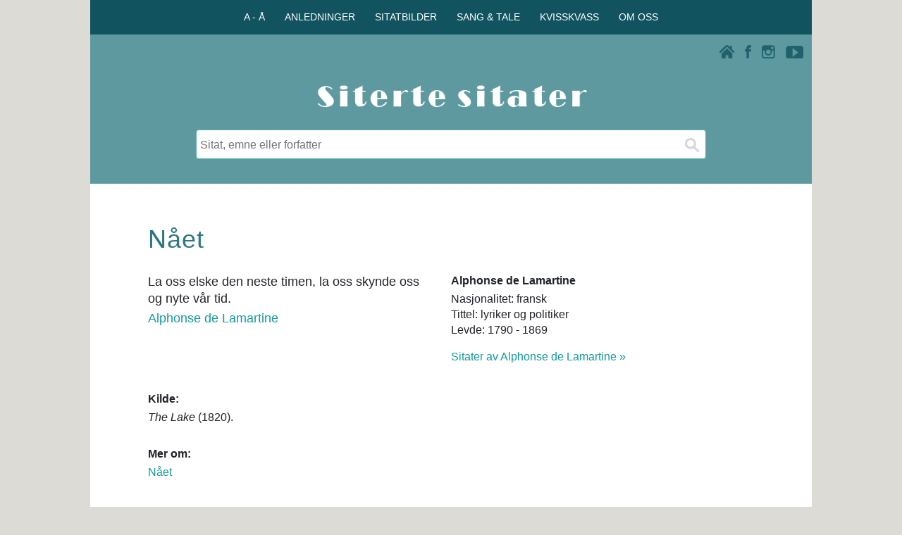

--- FILE ---
content_type: text/html; charset=UTF-8
request_url: https://www.ordtak.no/sitat.php?id=13218
body_size: 4555
content:
<!DOCTYPE html>
<html lang="no">
<head>

<meta charset="UTF-8">
<meta name="viewport" content="width=device-width, initial-scale=1.0">
<meta name="author" content="Siterte sitater" />
<meta name="copyright" content="Aunes tekst og tone" />
<!-- Google-kode for automatiske annonser -->

<meta name="description" content="La oss elske den neste timen, la oss skynde oss og nyte vår tid. (Alphonse de Lamartine)" />
<title>Nået - Alphonse de Lamartine - Siterte sitater</title>
<meta property="og:url" content="https://www.ordtak.no/sitat.php?id=13218" />
<meta property="og:type" content="website" />
<meta property="og:title" content="Nået" />
<meta property="og:description" content="La oss elske den neste timen, la oss skynde oss og nyte vår tid. (Alphonse de Lamartine)" />
<meta property="og:image" content="https://www.ordtak.no/images/siterte_sitater_logo_200.png" />
<link rel="stylesheet" href="css/sitertesitater_responsive.css" type="text/css" />
<link href="css/lightbox.css" rel="stylesheet" />
<link rel="shortcut icon" href="favicon.png" type="image/x-icon" />
<script src="javascripts/jquery-1.11.0.min.js"></script>
<script src="javascripts/lightbox.min.js"></script>
</head><script>
  // Definerer datalaget (dataLayer) og kommando-funksjonen (gtag)
  window.dataLayer = window.dataLayer || [];
  function gtag(){dataLayer.push(arguments);}
</script>
<body>
<!-- FACEBOOK -->
<div id="fb-root"></div>
<script>(function(d, s, id) {
  var js, fjs = d.getElementsByTagName(s)[0];
  if (d.getElementById(id)) return;
  js = d.createElement(s); js.id = id;
  js.src = "//connect.facebook.net/nb_NO/all.js#xfbml=1";
  fjs.parentNode.insertBefore(js, fjs);
}(document, 'script', 'facebook-jssdk'));</script>

<div class="innholdsboks_resultat">
<div class="row" id="toppmeny_boks">
<div class="col-12 boksfarge_morkgroen">
<div class="horizontal-centering">
<div>
<div>
<nav>
   <ul class="toppmeny">
      <li onclick="Toppmeny();">A - Å
         <ul id="toppmenyvalg1">
            <a href="index.php?register=emne"><li>Emner</li></a>
            <a href="index.php?register=forfatter"><li>Forfattere</li></a>
            <a href="index.php?register=ordtak"><li>Ordtaksamlinger</li></a>
         </ul>
      </li>
      <li onclick="Toppmeny();">ANLEDNINGER
         <ul id="toppmenyvalg2">
            <a href="teksthjelp.php"><li>Anledninger</li></a>
            <a href="teksthjelp.php?teksthjelp=daap"><li>Fødsel og dåp</li></a>
            <a href="teksthjelp.php?teksthjelp=bursdag"><li>Bursdag</li></a>			
            <a href="teksthjelp.php?teksthjelp=konfirmasjon"><li>Konfirmasjon</li></a>
			<a href="teksthjelp.php?teksthjelp=russ"><li>På russekortet</li></a>
            <a href="teksthjelp.php?teksthjelp=bryllup"><li>Bryllup og samliv</li></a>
            <a href="teksthjelp.php?teksthjelp=morsdag"><li>Morsdag</li></a>
            <a href="teksthjelp.php?teksthjelp=farsdag"><li>Farsdag</li></a>
			<a href="teksthjelp.php?teksthjelp=nyttaar"><li>Godt nytt år</li></a>
			<a href="teksthjelp.php?teksthjelp=humor"><li>Morsomme sitater</li></a>
			<a href="teksthjelp.php?teksthjelp=varme"><li>Varme sitater</li></a>
			<a href="teksthjelp.php?teksthjelp=kloke"><li>Kloke sitater</li></a>
			<a href="teksthjelp.php?teksthjelp=inspirasjon"><li>Inspirerende sitater</li></a>
			<a href="teksthjelp.php?teksthjelp=berømte"><li>Berømte sitater</li></a>
			<a href="teksthjelp.php?teksthjelp=topp"><li>Populære sitater</li></a>	
         </ul>
      </li>
      <li onclick="Toppmeny();">SITATBILDER
         <ul id="toppmenyvalg3">
            <a href="sitatfoto.php"><li>Sitatbilder</li></a>
            <a href="sitatfoto.php?illustrert=vennskap"><li>Vennskap og kjærlighet</li></a>
            <a href="sitatfoto.php?illustrert=livet"><li>Livet og øyeblikkene</li></a>
            <a href="sitatfoto.php?illustrert=familie"><li>Barn og familie</li></a>
            <a href="sitatfoto.php?illustrert=pipsiogpipsa"><li>Pipsi & Pipsa</li></a>
         </ul>
      </li>
      <li onclick="Toppmeny();">SANG & TALE
         <ul id="toppmenyvalg4">
            <a href="sangogtale.php"><li>Sang & tale</li></a>
            <a href="sangogtale.php?tips=skrivetips"><li>10 nyttige skrivetips</li></a>
            <a href="sangogtale.php?tips=melodi"><li>Melodiforslag</li></a>
            <a href="sangogtale.php?tips=eksempler"><li>Teksteksempler</li></a>
            <a href="sangogtale.php?tips=takkformaten"><li>Takk for maten</li></a>
         </ul>
      </li>
      <li onclick="Toppmeny();">KVISSKVASS
         <ul id="toppmenyvalg5">
            <a href="kvisskvass.php?tema=quiz"><li>Personlighetstest</li></a>
            <a href="kvisskvass.php?tema=dagenssitat"><li>Dagens sitat</li></a>
         </ul>
      </li>
      <li onclick="Toppmeny();">OM OSS
         <ul id="toppmenyvalg6">
            <a href="om_nettstedet.php?info=kontakt"><li>Kontaktinfo</li></a>
            <a href="om_nettstedet.php?info=bruk"><li>Bruk av sitater</li></a>
            <a href="om_nettstedet.php?info=egne"><li>Publisere egne sitater</li></a>
            <a href="om_nettstedet.php?info=oss"><li>Ofte stilte spørsmål</li></a>
            <a href="om_nettstedet.php?info=cookies"><li>Bruk av cookies</li></a>
            <a href="om_nettstedet.php?info=annonsering"><li>Annonsering</li></a>
            <a href="om_nettstedet.php?info=takk"><li>Takk til ...</li></a>
         </ul>
      </li>
   </ul>
</nav>
</div>
</div>
</div>
</div>
</div>


<div class="boksfarge_groen">
<div class="row">
	<div class="col-12 boksfarge_groen">
	<script src="javascripts/ikonmeny.js"></script>
		<div class="ikon_boks">
			<div class="ikon_youtube"><a href="https://www.youtube.com/user/Sitertesitater/videos" target="blank"><img src="images/ikon_youtube.png" width="25" height="18" alt="Siterte sitater på Youtube"></a></div>
			<div class="ikon_instagram"><a href="https://instagram.com/_u/sitertesitater" target="blank"><img src="images/ikon_instagram.png" width="19" height="19" alt="Siterte sitater på Instagram"></a></div>
			<div class="ikon_facebook"><a href="https://www.facebook.com/sitertesitater" target="blank"><img src="images/ikon_facebook.png" width="9" height="19" alt="Siterte sitater på Facebookt"></a></div>
			<div class="ikon_hjem link"><a href="./"><img src="images/ikon_hjem.png" width="21" height="19" alt="Siterte sitater - Hjem"></a></div>
			<div class="menytekst" onclick="Nav();" id="ikonmeny_ikon"><img src="images/ikon_menu.png" width="21" height="19" alt="Siterte sitater - Meny" class="ikon_meny" >Meny</div>
		</div>
<nav id="ikonmeny">
<ul>
<li>
<div class="flip_overskrift_meny" id="meny1">
   <img src="images/ikon_up.png" class="pil-opp">
   <img src="images/ikon_down.png" class="pil-ned">
  <span class="menyvalg">A - Å</span>
</div>
<div class="meny_boks" id="valg1">
<a href="index.php?register=emne">Emner</a>
<a href="index.php?register=forfatter">Forfattere</a>
<a href="index.php?register=ordtak">Ordtaksamlinger</a>
</div>
</li>
<li>
<div class="flip_overskrift_meny" id="meny2">
   <img src="images/ikon_up.png" class="pil-opp">
   <img src="images/ikon_down.png" class="pil-ned">
  <span class="menyvalg">ANLEDNINGER</span>
</div>
<div class="meny_boks" id="valg2">
<a href="teksthjelp.php">Anledninger</a>
<a href="teksthjelp.php?teksthjelp=daap">Fødsel og dåp</a>
<a href="teksthjelp.php?teksthjelp=bursdag">Bursdag</a>
<a href="teksthjelp.php?teksthjelp=konfirmasjon">Konfirmasjon</a>
<a href="teksthjelp.php?teksthjelp=russ">På russekortet</a>
<a href="teksthjelp.php?teksthjelp=bryllup">Bryllup og samliv</a>
<a href="teksthjelp.php?teksthjelp=morsdag">Morsdag</a>
<a href="teksthjelp.php?teksthjelp=farsdag">Farsdag</a>
<a href="teksthjelp.php?teksthjelp=nyttaar">Godt nytt år</a>
<a href="teksthjelp.php?teksthjelp=humor">Morsomme sitater</a>
<a href="teksthjelp.php?teksthjelp=varme">Varme sitater</a>
<a href="teksthjelp.php?teksthjelp=kloke">Kloke sitater</a>
<a href="teksthjelp.php?teksthjelp=inspirasjon">Inspirerende sitater</a>
<a href="teksthjelp.php?teksthjelp=berømte">Berømte sitater</a>
<a href="teksthjelp.php?teksthjelp=topp">Populære sitater</a>	
</div>
</li>
<li>
<div class="flip_overskrift_meny" id="meny3">
   <img src="images/ikon_up.png" class="pil-opp">
   <img src="images/ikon_down.png" class="pil-ned">
  <span class="menyvalg">SITATBILDER</span>
</div>
<div class="meny_boks" id="valg3">
<a href="sitatfoto.php">Sitatbilder</a>
<a href="sitatfoto.php?illustrert=vennskap">Vennskap og kjærlighet</a>
<a href="sitatfoto.php?illustrert=livet">Livet og øyeblikkene</a>
<a href="sitatfoto.php?illustrert=familie">Barn og familie</a>
<a href="sitatfoto.php?illustrert=pipsiogpipsa">Pipsi & Pipsa</a>
</div>
</li>
<li>
<div class="flip_overskrift_meny" id="meny4">
   <img src="images/ikon_up.png" class="pil-opp">
   <img src="images/ikon_down.png" class="pil-ned">
  <span class="menyvalg">SANG & TALE</span>
</div>
<div class="meny_boks" id="valg4">
<a href="sangogtale.php">Sang & tale</a>
<a href="sangogtale.php?tips=skrivetips">10 nyttige skrivetips</a>
<a href="sangogtale.php?tips=melodi">Melodiforslag</a>
<a href="sangogtale.php?tips=eksempler">Teksteksempler</a>
<a href="sangogtale.php?tips=takkformaten">Takk for maten</a>
</div>
</li>
<li>
<div class="flip_overskrift_meny" id="meny5">
   <img src="images/ikon_up.png" class="pil-opp">
   <img src="images/ikon_down.png" class="pil-ned">
  <span class="menyvalg">KVISSKVASS</span>
</div>
<div class="meny_boks" id="valg5">
<a href="kvisskvass.php?tema=quiz">Personlighetstest</a>
<a href="kvisskvass.php?tema=dagenssitat">Dagens sitat</a>
</div>
</li>
<li>
<div class="flip_overskrift_meny" id="meny6">
   <img src="images/ikon_up.png" class="pil-opp">
   <img src="images/ikon_down.png" class="pil-ned">
  <span class="menyvalg">OM OSS</span>
</div>
<div class="meny_boks" id="valg6">
<a href="om_nettstedet.php?info=kontakt">Kontaktinfo</a>
<a href="om_nettstedet.php?info=bruk">Bruk av sitater</a>
<a href="om_nettstedet.php?info=egne">Publisere egne sitater</a>
<a href="om_nettstedet.php?info=oss">Ofte stilte spørsmål</a>
<a href="om_nettstedet.php?info=cookies">Bruk av cookies</a>
<a href="om_nettstedet.php?info=annonsering">Annonsering</a>
<a href="om_nettstedet.php?info=takk">Takk til ...</a>
</div>
</li>
</ul>
</nav>
</div>
</div>


<div class="row">
	<div class="col-12 col-m-12 boksfarge_groen">
		<div class="logo_boks">
			<a href="./">
			<img class="center" src="images/siterte_sitater_logo.gif" width="417" height="70" alt="Siterte sitater">
			</a>
		</div>
	</div>
</div>
</div>


<main>
<div class="boksfarge_groen">
<div class="row">
	<div class="col-12 boksfarge_groen">
		<div class="sok_boks">
			<div class="sok">
				<form action="index.php" method="get">  
					<input type="text" name="sok" placeholder="Sitat, emne eller forfatter" />
					<input type="submit" value="" aria-label="Søk">
				</form>
			</div>
			<!--
			<div class="sok">
				<form>  
					<input class="rod_tekst" type="text" name="" value="Beklager, vi har litt trøbbel på linja akkurat nå. Prøv gjerne igjen senere." />
				</form>
			</div>
			-->
		</div>
	</div>
</div>
</div> 

<div class="row">
<div class="col-12 boksmarg">
<div class="reklame_innhold">
</div>
</div>
</div>


<div class="row">
<div class="col-12 boksmarg_utentoppogbunn">
<h1 class="innhold">Nået</h1>
</div>
</div>

<div class="row">

<!----- KOLONNE VENSTRE ----->
<div class="col-6 col-m-6 boksmarg_utenhoyre">
<div class="enkeltsitat_boks">
<p>La oss elske den neste timen, la oss skynde oss og nyte vår tid.</p>
<div class="enkeltsitat_underboks">
<a href="index.php?fn=Alphonse de&en=Lamartine">Alphonse de Lamartine</a></div>
</div>

<div class="del_facebook_enkeltsitat">
<div class="fb-like" data-href="https://www.ordtak.no/sitat.php?id=13218" data-layout="button_count" data-action="like" data-show-faces="false" data-share="true"></div>
</div><div class="enkeltsitat_infoboks">
<h3>Kilde:</h3>
<p><i>The Lake</i> (1820).</p>
</div>
<div class="enkeltsitat_infoboks">
<h3>Mer om:</h3>
<p><a href="index.php?emne=Nået" class="enkeltsitat_registerlenker">Nået</a>
</p>
</div>
</div>

<!----- KOLONNE HØYRE ----->
<div class="col-6 col-m-6 boksmarg_utenvenstre">
<div class="enkeltsitat_infoboks_utenmarg">
<h3>Alphonse de Lamartine</h3>
<p>Nasjonalitet: fransk<br />
Tittel: lyriker og politiker<br />
Levde: 1790 - 1869</p>
<p class="enkeltsitat_tilsitater"><a href="index.php?fn=Alphonse de&en=Lamartine">Sitater av Alphonse de Lamartine &raquo;</a></p>
</div>
</div>
</div>

<div class="row">
<div class="col-12 boksmarg">
<div class="reklame_innhold">
<!-- Responsiv_banner2025 -->
<ins class="adsbygoogle"
	style="display:block"
	data-ad-client="ca-pub-0439377807765672"
	data-ad-slot="9592924768"
	data-ad-format="auto"
	data-full-width-responsive="true">
</ins>
<script>(adsbygoogle = window.adsbygoogle || []).push({});</script></div>
</div>
</div>


<!-- ORDSKY -->
<div class="row">
<div class="col-12">
<div class="ordsky_boks"> <a href="index.php?register=emne" class="ordsky_liten" >Emner A - Å</a>  <a href="teksthjelp.php?teksthjelp=russ" class="ordsky_medium" >På russekortet</a>  <a href="index.php?emne=Livet er" class="ordsky_stor" >Livet er</a>  <a href="teksthjelp.php?teksthjelp=humor" class="ordsky_medium">Morsomme sitater</a>  <a href="index.php?fn=Oscar&en=Wilde" class="ordsky_liten" >Oscar Wilde</a>  <a href="index.php?emne=Medgang og motgang" class="ordsky_minst" >Medgang og motgang</a>  <a href="index.php?fn=Norske&en=ordtak" class="ordsky_stor" >Norske ordtak</a>  <a href="index.php?fn=Anne Grete&en=Preus" class="ordsky_minst" >Anne Grete Preus</a>  <a href="teksthjelp.php?teksthjelp=topp" class="ordsky_medium">Populære sitater</a>  <a href="index.php?fn=Nordiske&en=ordtak" class="ordsky_stor" >Nordiske ordtak</a>  <a href="index.php?fn=Nils-Fredrik&en=Nielsen" class="ordsky_liten" >Nils-Fredrik Nielsen</a>  <a href="teksthjelp.php?teksthjelp=varme" class="ordsky_medium">Varme sitater</a>  <a href="index.php?emne=Kjærlighet" class="ordsky_minst" >Kjærlighet</a>  <a href="index.php?emne=Nye muligheter" class="ordsky_stor" >Nye muligheter</a>  <a href="teksthjelp.php?teksthjelp=inspirasjon" class="ordsky_medium">Inspirerende sitater</a>  <a href="index.php?fn=Henrik&en=Ibsen" class="ordsky_liten" >Henrik Ibsen</a>  <a href="kvisskvass.php?tema=quiz" class="ordsky_minst" >Personlighetstest</a>  <a href="http://selvforvikling.no/index.php?topp=20" class="ordsky_stor" target="blank" >Selvforvikling.no</a>  <a href="teksthjelp.php?teksthjelp=berømte" class="ordsky_medium">Berømte sitater</a>  <a href="index.php?fn=Kjerstin&en=Aune" class="ordsky_liten" >Kjerstin Aune</a>  <a href="index.php?fn=Danske&en=ordtak" class="ordsky_minst" >Danske ordtak</a>  <a href="index.php?emne=Alder - antall år" class="ordsky_liten" >Alder - antall år</a>  <a href="index.php?emne=Arbeid" class="ordsky_stor" >Arbeid</a>  <a href="teksthjelp.php?teksthjelp=kloke" class="ordsky_medium">Kloke sitater</a>  <a href="teksthjelp.php?teksthjelp=siste" class="ordsky_minst" >10 siste</a> </div></div>
</div>
</div>

<div class="fotnote bunntekst">
<a href="om_nettstedet.php?info=kontakt">Om Siterte sitater</a> | <a href="om_nettstedet.php?info=bruk">Bruk av sitater</a> | <a href="om_nettstedet.php?info=cookies">Cookies</a><br />
15 400 sitater - 1200 emner - 3150 forfattere<br />
Aunes tekst og tone © 2001 - 2026
</div>

<!-- UTSETTER LASTING AV ADSENSE REKLAME (LAZY LOADING) FOR Å FORBEDRE PAGESPEED-POENG OG LCP. -->
<script>
    // Funksjon for å laste AdSense-skriptet
    function loadAdSense() {
        var adScript = document.createElement('script');
        adScript.async = true;
        adScript.src = 'https://pagead2.googlesyndication.com/pagead/js/adsbygoogle.js?client=ca-pub-0439377807765672';
        adScript.setAttribute('crossorigin', 'anonymous');

        // Legger skriptet til i sidens hode-seksjon
        document.head.appendChild(adScript);
    }

    // Last inn skriptet når siden er ferdig lastet (eller når som helst du vil)
    window.addEventListener('load', loadAdSense);
    
    // VALGFRITT: Last inn skriptet ved første brukerinteraksjon (raskere visning)
    // window.addEventListener('scroll', loadAdSense, { once: true });
    // window.addEventListener('touchstart', loadAdSense, { once: true });
</script>

<!-- UTSETTER LASTING AV GOOGLE ANALYTICS/TAGMANAGER. -->
<script>
    // Din unike GA4 ID fra filen din
    var GTM_ID = 'G-2FJBG8MEKR'; 

    function loadGtag() {
        // 1. Oppretter <script>-taggen dynamisk
        var gtagScript = document.createElement('script');
        gtagScript.async = true;
        gtagScript.src = 'https://www.googletagmanager.com/gtag/js?id=' + GTM_ID;

        // 2. Legger til i head-seksjonen
        document.head.appendChild(gtagScript);

        // 3. Kjører de siste nødvendige kommandoene NÅR skriptet er initiert
        gtag('js', new Date());
        gtag('config', GTM_ID);
    }

    // Vent med å kalle loadGtag() til hele siden (inkludert LCP-bilde) er lastet.
    window.addEventListener('load', function() {
    // Starter lastingen av gtag.js etter 3000 millisekunder (3 sekunder)
    setTimeout(loadGtag, 3000); 
});
</script>

</body>
</html> 

--- FILE ---
content_type: text/html; charset=utf-8
request_url: https://www.google.com/recaptcha/api2/aframe
body_size: 267
content:
<!DOCTYPE HTML><html><head><meta http-equiv="content-type" content="text/html; charset=UTF-8"></head><body><script nonce="GrxFqjI9cNrtJYptjkX7tQ">/** Anti-fraud and anti-abuse applications only. See google.com/recaptcha */ try{var clients={'sodar':'https://pagead2.googlesyndication.com/pagead/sodar?'};window.addEventListener("message",function(a){try{if(a.source===window.parent){var b=JSON.parse(a.data);var c=clients[b['id']];if(c){var d=document.createElement('img');d.src=c+b['params']+'&rc='+(localStorage.getItem("rc::a")?sessionStorage.getItem("rc::b"):"");window.document.body.appendChild(d);sessionStorage.setItem("rc::e",parseInt(sessionStorage.getItem("rc::e")||0)+1);localStorage.setItem("rc::h",'1769083899700');}}}catch(b){}});window.parent.postMessage("_grecaptcha_ready", "*");}catch(b){}</script></body></html>